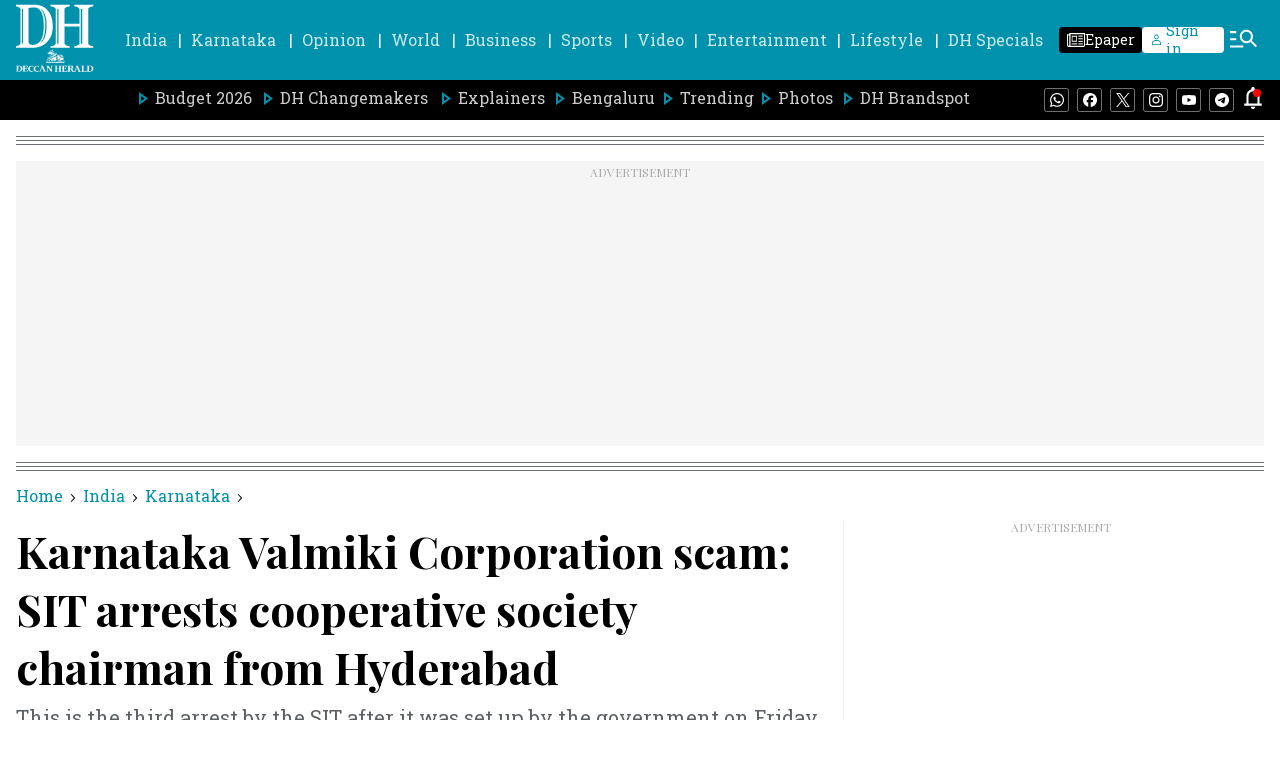

--- FILE ---
content_type: text/html; charset=utf-8
request_url: https://www.google.com/recaptcha/api2/aframe
body_size: 266
content:
<!DOCTYPE HTML><html><head><meta http-equiv="content-type" content="text/html; charset=UTF-8"></head><body><script nonce="0qCyzqeTUyr2Vc831o3aKg">/** Anti-fraud and anti-abuse applications only. See google.com/recaptcha */ try{var clients={'sodar':'https://pagead2.googlesyndication.com/pagead/sodar?'};window.addEventListener("message",function(a){try{if(a.source===window.parent){var b=JSON.parse(a.data);var c=clients[b['id']];if(c){var d=document.createElement('img');d.src=c+b['params']+'&rc='+(localStorage.getItem("rc::a")?sessionStorage.getItem("rc::b"):"");window.document.body.appendChild(d);sessionStorage.setItem("rc::e",parseInt(sessionStorage.getItem("rc::e")||0)+1);localStorage.setItem("rc::h",'1769419828265');}}}catch(b){}});window.parent.postMessage("_grecaptcha_ready", "*");}catch(b){}</script></body></html>

--- FILE ---
content_type: application/javascript; charset=utf-8
request_url: https://fundingchoicesmessages.google.com/f/AGSKWxWERasumdR91ZNT7Sy0J1tdM6NefabIdd-qAFeeOVFtrpsUdPOZ3dtHcRS9A8P2Az4uYSJRnNNqu7_6WTOFHoKJl_QZ8OwomAjU2IviMNSemFs-1NN035CA4-DIOkt-SgsQUXaivLUbwX670yr2tu0IvtqFHpK3yceFJB1utc3ileMyWLNjqjxvhJ5f/_/easyadstrack./adlead./adixs._sidead.=300x250_
body_size: -1289
content:
window['73726b40-16bc-4f50-979f-4b94ea1e9576'] = true;

--- FILE ---
content_type: text/javascript; charset=utf-8
request_url: https://comment.deccanherald.com/api/story/count.js?callback=CoralCount.setCount&id=d755d993-dded-47da-86ee-d2ca76a873b9&ref=aHR0cHM6Ly93d3cuZGVjY2FuaGVyYWxkLmNvbS9pbmRpYS9rYXJuYXRha2Eva2FybmF0YWthLXZhbG1pa2ktY29ycG9yYXRpb24tc2NhbS1zaXQtYXJyZXN0cy1jb29wZXJhdGl2ZS1zb2NpZXR5LWNoYWlybWFuLWZyb20taHlkZXJhYmFkLTMwNTI2MjA%3D&url=https%3A%2F%2Fwww.deccanherald.com%2Findia%2Fkarnataka%2Fkarnataka-valmiki-corporation-scam-sit-arrests-cooperative-society-chairman-from-hyderabad-3052620
body_size: 307
content:
/**/ typeof CoralCount.setCount === 'function' && CoralCount.setCount({"ref":"aHR0cHM6Ly93d3cuZGVjY2FuaGVyYWxkLmNvbS9pbmRpYS9rYXJuYXRha2Eva2FybmF0YWthLXZhbG1pa2ktY29ycG9yYXRpb24tc2NhbS1zaXQtYXJyZXN0cy1jb29wZXJhdGl2ZS1zb2NpZXR5LWNoYWlybWFuLWZyb20taHlkZXJhYmFkLTMwNTI2MjA=","countHtml":"<span class=\"coral-count-number\">COMMENT_COUNT</span>","textHtml":"<span class=\"coral-count-text\">Comments</span>","count":0,"id":null});